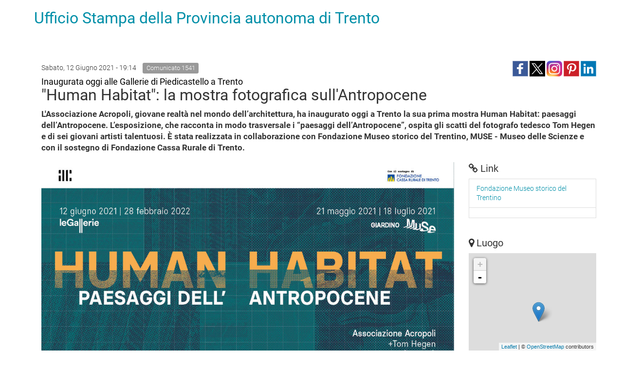

--- FILE ---
content_type: text/html; charset=utf-8
request_url: https://www.ufficiostampa.provincia.tn.it/layout/set/print/content/view/pdf/188596
body_size: 6540
content:


<!DOCTYPE html PUBLIC "-//W3C//DTD XHTML 1.0 Transitional//EN"
    "http://www.w3.org/TR/xhtml1/DTD/xhtml1-transitional.dtd">
<html xmlns="http://www.w3.org/1999/xhtml" xml:lang="it-IT" lang="it-IT">

<head>

  <script type="text/javascript">//<![CDATA[
var UiContext = "navigation", UriPrefix = "/layout/set/print", PathArray = [];
//]]></script>


<script type="text/javascript" src="/var/002/cache/public/javascript/216726c71e4fade916531ef5859777f5_1761288804.js" charset="utf-8"></script>


<!--[if lt IE 9]> 
<script src="https://html5shim.googlecode.com/svn/trunk/html5.js"></script>        
<script type="text/javascript" src="/extension/openpa_theme_2014/design/openpa_flight/javascript/respond.min.js" ></script>
<![endif]-->
        <link rel="stylesheet" type="text/css" href="/var/002/cache/public/stylesheets/b456ecf138c0f8aa4c3f0c170cba26c3_1761288804_all.css" />
  

  <link rel="stylesheet" type="text/css" href="/extension/openpa_theme_2014/design/ocbootstrap/stylesheets/print.css" />


</head>

<body>
  <div class="container">
    <div class="row">
      <div class="col-md-12">
        <h1><a href="/layout/set/print" title="Ufficio Stampa della Provincia autonoma di Trento">Ufficio Stampa della Provincia autonoma di Trento</a></h1>        
      </div>      
    </div>
    
    <div class="main-area container">
    
                                                                                                                                                                                                            
<div class="content-view-full class-comunicato row">

    <div class="content-title">

        
                    <div class="meta row">
                
              <div class="col-md-6">
                                                        <span class="date" style="padding-right: 10px;line-height: 2em"> 
                      Sabato, 12 Giugno 2021 -  19:14                    </span>
                                    
                                    <span class="label label-default">Comunicato 
1541</span>
                              </div>

              <div class="col-md-6 text-right">
                              
<div>
    
         
         
       
      <!--span class='st_facebook_large' displayText='Facebook' class="pull-left" st_image="https://www.ufficiostampa.provincia.tn.it/var/002/storage/images/media/immagini-comunicati-stampa/human-habitat_locandina-image/3130919-1-ita-IT/Human-Habitat_Locandina_imagefullwide.jpg"></span>-->
    
      <span class='st_facebook_large' displayText='Facebook' class="pull-left" st_image="https://www.ufficiostampa.provincia.tn.it/var/002/storage/images/media/immagini-comunicati-stampa/human-habitat_locandina-image/3130919-1-ita-IT/Human-Habitat_Locandina_imagefullwide.jpg"></span>
      
      
      <meta name="twitter:card" content="summary_large_image">
      <meta name="twitter:image" content="https://www.ufficiostampa.provincia.tn.it/var/002/storage/images/media/immagini-comunicati-stampa/human-habitat_locandina-image/3130919-1-ita-IT/Human-Habitat_Locandina_imagefullwide.jpg">
      <meta name="twitter:domain" content="www.ufficiostampa.provincia.tn.it">
      <meta name="twitter:site" content="@ufficiostampa.provincia.tn.it">
      <meta name="twitter:creator" content="@ufficiostampa.provincia.tn.it">
      <meta name="twitter:title" content="&quot;Human Habitat&quot;: la mostra fotografica sull'Antropocene">
      <meta name="twitter:description" content="Inaugurata oggi alle Gallerie di Piedicastello a Trento">
      
      
        <div class="addthis_toolbox addthis_default_style">	
            <div class="addthis_sharing_toolbox"></div>
        </div> 
     
    
      <!--
      <meta name="twitter:description" content="&quot;Human Habitat&quot;: la mostra fotografica sull'Antropocene">
      <meta name="twitter:title" content="&quot;Human Habitat&quot;: la mostra fotografica sull'Antropocene">
      
      <span class='st_twitter_large' 
            displayText='Tweet' 
            class="pull-left" 
            st_title="&quot;Human Habitat&quot;: la mostra fotografica sull'Antropocene" 
        ></span>
        
            
      <span class='st_googleplus_large' displayText='Google +' class="pull-left" st_image="https://www.ufficiostampa.provincia.tn.it/var/002/storage/images/media/immagini-comunicati-stampa/human-habitat_locandina-image/3130919-1-ita-IT/Human-Habitat_Locandina_imagefullwide.jpg"></span>
      <span class='st_linkedin_large' displayText='LinkedIn' class="pull-left" st_image="https://www.ufficiostampa.provincia.tn.it/var/002/storage/images/media/immagini-comunicati-stampa/human-habitat_locandina-image/3130919-1-ita-IT/Human-Habitat_Locandina_imagefullwide.jpg"></span>
      <span class='st_pinterest_large' displayText='Pinterest' class="pull-left" st_image="https://www.ufficiostampa.provincia.tn.it/var/002/storage/images/media/immagini-comunicati-stampa/human-habitat_locandina-image/3130919-1-ita-IT/Human-Habitat_Locandina_imagefullwide.jpg"></span>
      <span class='st_email_large' displayText='Email' class="pull-left" st_image="https://www.ufficiostampa.provincia.tn.it/var/002/storage/images/media/immagini-comunicati-stampa/human-habitat_locandina-image/3130919-1-ita-IT/Human-Habitat_Locandina_imagefullwide.jpg"></span>
      -->
      
      
      
    <a class="share-btn fb-share-btn" href="#" target="_blank"><img src="/extension/pat_stampa/design/stampa/images/social/facebook.png" alt="facebook"></a>
    <a class="share-btn tw-share-btn" href="#" target="_blank"><img src="/extension/pat_stampa/design/stampa/images/social/twitter-x.png" alt="twitter" style="width: 32px;"></a>
    <a class="share-btn in-share-btn" href="#" target="_blank"><img src="/extension/pat_stampa/design/stampa/images/social/instagram.png" alt="instagram" style="width: 32px;"></a>
    <a class="share-btn pn-share-btn" href="#" target="_blank"><img src="/extension/pat_stampa/design/stampa/images/social/pinterest.png" alt="pinterest" ></a>
    <a class="share-btn ln-share-btn" href="#" target="_blank"><img src="/extension/pat_stampa/design/stampa/images/social/linkedin.png" alt="linkedin"></a>
    
</div>
      
      

<script>
    $(document).ready(function(){
        console.log(encodeURIComponent("https://www.ufficiostampa.provincia.tn.it/Comunicati/Human-Habitat-la-mostra-fotografica-sull-Antropocene"));
        
        $(".fb-share-btn").attr( 
            "href", 
            "https://www.facebook.com/sharer/sharer.php?u=" + encodeURIComponent("https://www.ufficiostampa.provincia.tn.it/Comunicati/Human-Habitat-la-mostra-fotografica-sull-Antropocene") + "&title=" + "&quot;Human Habitat&quot;: la mostra fotografica sull'Antropocene"
        );
        
        $(".tw-share-btn").attr( 
                "href", 
                "http://twitter.com/intent/tweet?text=" + "&quot;Human Habitat&quot;: la mostra fotografica sull'Antropocene" + "+" + encodeURIComponent("https://www.ufficiostampa.provincia.tn.it/Comunicati/Human-Habitat-la-mostra-fotografica-sull-Antropocene")
        );
        
        $(".in-share-btn").attr( 
            "href", 
            "https://www.instagram.com/provinciatrento/"
        );

        $(".pn-share-btn").attr( 
            "href", 
            "http://pinterest.com/pin/create/button/?url=" + encodeURIComponent("https://www.ufficiostampa.provincia.tn.it/Comunicati/Human-Habitat-la-mostra-fotografica-sull-Antropocene") + "&media=" + encodeURIComponent("https://www.ufficiostampa.provincia.tn.it/var/002/storage/images/media/immagini-comunicati-stampa/human-habitat_locandina-image/3130919-1-ita-IT/Human-Habitat_Locandina_imagefullwide.jpg") + "&description=" + "&quot;Human Habitat&quot;: la mostra fotografica sull'Antropocene"
        );

        $(".ln-share-btn").attr( 
            "href", 
            "http://www.linkedin.com/shareArticle?mini=true&url=" + encodeURIComponent("https://www.ufficiostampa.provincia.tn.it/Comunicati/Human-Habitat-la-mostra-fotografica-sull-Antropocene") + "&title=" + "&quot;Human Habitat&quot;: la mostra fotografica sull'Antropocene" + "&source=" + "www.ufficiostampa.provincia.tn.it"
        );
    });
</script>


              </div>

            </div>
        
        <h1 style="margin-top: 0">
                            <small style="font-weight: normal;color: #000 !important;font-size: 18px">
                    
Inaugurata oggi alle Gallerie di Piedicastello a Trento                </small>
                <br/>
                        <div class="comunicato-title">&quot;Human Habitat&quot;: la mostra fotografica sull'Antropocene</div>
        </h1>

        
                    <div class="comunicato-abstract" style="font-size: 1.2em">
                    L'Associazione Acropoli, giovane realtà nel mondo dell’architettura, ha inaugurato oggi a Trento la sua prima mostra Human Habitat: paesaggi dell’Antropocene. L’esposizione, che racconta in modo trasversale i “paesaggi dell’Antropocene”, ospita gli scatti del fotografo tedesco Tom Hegen e di sei giovani artisti talentuosi. È stata realizzata in collaborazione con Fondazione Museo storico del Trentino, MUSE - Museo delle Scienze e con il sostegno di Fondazione Cassa Rurale di Trento.            </div>
            </div>

    <div class="content-main body-comunicato" style="font-size: 1.3em">        

                  <div class="main-image">
              

    
          
  
  <div class="figure image">
  
  
    
		  		
	    
	                
    
                                        
                                                                                                                    <img src="/var/002/storage/images/media/immagini-comunicati-stampa/human-habitat_locandina-image/3130919-1-ita-IT/Human-Habitat_Locandina_imagefullwide.jpg" class="img-responsive center-block" style="border: 0px  ;"  alt="" title="" />
            
    
    
      
  

                  
  </div>
          </div>
        
                    <div class="description">
                    <p class=" text-justify">
L'Antropocene<em><strong>&nbsp;</strong></em>è<em>&nbsp;</em>l'epoca geologica attuale, in cui&nbsp;l’ambiente&nbsp;terrestre, nell’insieme delle sue caratteristiche fisiche, chimiche e biologiche, viene fortemente condizionato su scala sia locale sia globale dagli effetti dell’azione umana.<br />
Siamo entrati da poco in una nuova epoca geologica:&nbsp;l’epoca&nbsp;in cui&nbsp;l’essere&nbsp;umano, attraverso il suo intenso lavoro, sta dando forma al pianeta e ai territori che abitiamo. In particolare, il nostro modello di sviluppo ha trasformato l’estetica dei luoghi per inserire attività produttive che ci permettono di sopravvivere e prosperare.<br />
Qual è il risultato? Paesaggi a grande e piccola scala, dal carattere vibrante, monumentale, alienante e sublime.<br />
<em>Human Habitat: paesaggi dell’Antropocene&nbsp;</em>nasce dalla consapevolezza di questi cambiamenti e si pone&nbsp;l’obiettivo&nbsp;di investigare il fenomeno e la sua estetica.<em>Human Habitat&nbsp;</em>è uno sguardo a volo&nbsp;d’uccello&nbsp;sulla superficie del pianeta e sui paesaggi della produzione, della distribuzione e dello smaltimento di risorse, attraverso gli occhi di&nbsp;talentosi&nbsp;fotografi contemporanei.<br />Il progetto di allestimento della mostra nasce da “Chiasma2020”,&nbsp;l’annuale&nbsp;workshop di progettazione ed autocostruzione che l’Associazione Acropoli organizza, ormai da 4 anni. Il workshop, che si è svolto dal 14 al 21 settembre 2020, ha coinvolto 15 neo-architetti, designer e studenti provenienti da tutta Italia, grazie ai quali è nato il progetto preliminare del percorso espositivo. La sinergia delle competenze e delle intuizioni di questi giovani creativi ha prodotto un allestimento innovativo e capace di valorizzare al meglio le fotografie selezionate per l’esposizione.</p><p class=" text-justify">
<strong>L'allestimento</strong><br />
Il percorso espositivo si articola in tre parti, ognuna con una sua caratterizzazione individuale ma allo stesso tempo capace di comporre una efficace narrazione d’insieme.<br />
La prima parte contiene le fotografie di sei fotografi emergenti selezionati tra oltre 60 proposte ricevute da tutto il mondo grazie ad una&nbsp;<em>call&nbsp;</em>internazionale tenuta nel mese di agosto 2020. A supporto delle fotografie sono esposti dei pannelli informativi relativi al progetto di ricerca sul tema dell’Antropocene secondo tre filoni tematici: produzione, distribuzione e smaltimento di risorse.<br />
La seconda parte è uno spazio di transizione che si ispira a “La Notte dei Tempi”: una sperimentazione di&nbsp;<em>experience</em>&nbsp;<em>design</em>&nbsp;che spezza il percorso del museo con uno spazio immersivo.<br />La terza ed ultima parte espone le fotografie di&nbsp;<strong>Tom Hegen</strong>, il&nbsp;<em>lead photographer</em>&nbsp;della mostra, con i suoi scatti in grande formato sorretti da elementi metallici molto esili in uno spazio etereo e minimale.</p><p class=" text-justify">
<em>Parte 1. Antropocene</em><br />La mostra si presenta come un&nbsp;<em>work-in-progress</em>: lo spazio si articola secondo un sistema di percorsi a padiglioni seguendo uno sviluppo a griglia 3D ottenuta con tubi innocenti tipici dei cantieri edili. Questo linguaggio post-industriale trasmette al visitatore il senso dei processi produttivi. I pannelli informativi basati sulla ricerca curata da Acropoli arricchiscono la mostra con interessanti report e approfondimenti scientifici, comunicati tramite infografiche e mappe di forte impatto comunicativo.</p><p class=" text-justify">
<em>Parte 2. La Notte dei Tempi</em><br />Questo spazio di transizione agisce da filtro tra il segmento iniziale e il segmento finale della mostra. Mentre la prima parte&nbsp;dell’esperienza&nbsp;vuole mostrare le forti capacità che&nbsp;l’essere&nbsp;umano ha di plasmare e trasformare il territorio. Entrando in questa&nbsp;<em>black-box</em>&nbsp;ci si ritrova in un tempo primitivo in cui il rapporto tral’essere&nbsp;umano e la natura era diverso: le installazioni a luci LED – alludendo a tre dei grandi misteri della natura: il fuoco, la pioggia e&nbsp;l’aurora&nbsp;boreale – ci riportano ad una condizione primitiva in cui la natura era al contempo motivo di timore, stupore e mistero.</p><p class=" text-justify">
<em>Parte 3. Habitat</em><br />La mostra trova il suo culmine nell’esposizione delle fotografie di Tom Hegen, con una serie di 18 fotografie in formato 100x140cm montate su strutture metalliche dal design minimale.&nbsp;Il percorso espositivo si snoda tra le incredibili viste aeree dei paesaggi del nostro pianeta e i segni che, come esseri umani, lasciamo sul territorio; le linee nette, le tracce e gli squarci che abbiamo modellato nel tempo ci raccontano dell’efficienza, dell’ingegno e della poesiadell’intervento&nbsp;umano sul territorio, mostrandoci anche il “bello” dei territori sfruttati ed inquinati. Un mix di bellissimi colori e geometrie a testimonianza della nostra presenza sul pianeta e a monito per il nostro futuro.</p><p class=" text-justify">La mostra aperta alle Gallerie, che sarà visitabile&nbsp;<strong>fino al 28 febbraio 2022,</strong>&nbsp;è stata anticipata da una sezione più ristretta, inaugurata il 21 maggio scorsopresso il giardino del MUSE (disponibile fino al 18 luglio 2021) che nel corso dell'estate ospiterà anche una serie di eventi legati al tema dell'Antropocene.</p><p class=" text-justify">
<strong>HUMAN HABIT: PAESAGGI DELL'ANTROPOCENE</strong><br />
<strong>Le Gallerie - Trento</strong><br />
<strong>Dal 13 giugno 2021 al 28 febbraio 2022</strong><br />
Da martedì a domenica, ore 10-18. Chiuso il lunedì,&nbsp;il 25 dicembre e il 1° gennaio. Aperto durante le altre festività, salvo diversa indicazione. Ingresso libero.<br />
Una mostra dell'Associazione Acropoli.<br />
In collaborazione con Fondazione Museo storico del Trentino e MUSE – Museo della Scienze<br />
Con il&nbsp;sostegno&nbsp;di Fondazione Cassa Rurale di Trento<br />
Si ringrazia:&nbsp;Vason Group,&nbsp;XYdigitale, Migliori Offerte Online, Forme di Luce, Cantina Vivallis,&nbsp;Grazia Calvino<br />Info: Associazione Acropoli –&nbsp;<a  target="_blank" href="mailto:acropolitrento@gmail.com" title="Link a acropolitrento@gmail.com" >acropolitrento@gmail.com</a>&nbsp;</p>            </div>
        
        
                <div class="author">
            
                                                                                                    
                                  (fr)
                            
                    </div>
        
                  <hr />
          <div class="row">
            <div class="col-md-6">
                                <h3>
                    <i class="fa fa-code-fork" style="font-size: 1.5em;float: left;"></i>
                    <p style="margin-left: 35px">Fonte:           	                <a href="https://www.ufficiostampa.provincia.tn.it/layout/set/print/Media/Fonti/Museo-Storico">Museo Storico</a>
            </p>
                  </h3>
                                            <h3>                
                  <i class="fa fa-tag" style="font-size: 1.5em;float: left;"></i>
                  <ul class="list-inline" style="margin-left: 30px">                  
                                                                      
                          <li><a style="white-space: nowrap;" href="/layout/set/print/tags/view/Tematiche/Ambiente">Ambiente</a></li>
                          
                                                                      
                          <li><a style="white-space: nowrap;" href="/layout/set/print/tags/view/Tematiche/Cultura">Cultura</a></li>
                          
                                      </ul>
                </h3>              
                                            <h3>                
                  <i class="fa fa-dot-circle-o" style="font-size: 1.5em;float: left;"></i>
                  <ul class="list-inline" style="margin-left: 30px">                  
                                                                      
                          <li><a style="white-space: nowrap;" href="/layout/set/print/tags/view/Focus+Dismessi/Estate+2021">Estate 2021</a></li>
                          
                                                                      
                          <li><a style="white-space: nowrap;" href="/layout/set/print/tags/view/Focus+Dismessi/Primavera+2021">Primavera 2021</a></li>
                          
                                      </ul>
                </h3>              
                          </div>
            <div class="col-md-6">            
              <h3>
                <i class="fa fa-print" style="font-size: 1.5em;float: left;"></i>
                <p style="margin-left: 35px"><a title="Esporta" href="/layout/set/print/content/view/pdf/188596">Versione Stampabile</a></p>
              </h3>
            </div>
          </div>
        
                    <hr />
            <h2><i class="fa fa-camera"></i> Immagini</h2>
            





<div class="gallery gallery-strip">
        
      
                    
      
    
        <span class="gallery-strip-thumbnail">
          <a href="/var/002/storage/images/media/immagini-comunicati-stampa/human-habitat_locandina-image/3130919-1-ita-IT/Human-Habitat_Locandina_imagefullwide.jpg" title="visualizza Human-Habitat_Locandina" data-gallery>
            
    
		
	    
	    
    
                                        
                                                                                                                    <img src="/var/002/storage/images/media/immagini-comunicati-stampa/human-habitat_locandina-image/3130919-1-ita-IT/Human-Habitat_Locandina_widethumbmedium.jpg"  style="border: 0px  ;"  alt="" title="" />
            
    
    
              </a>
                      <a class="download" href="/var/002/storage/images/media/immagini-comunicati-stampa/human-habitat_locandina-image/3130919-1-ita-IT/Human-Habitat_Locandina.jpg" title="visualizza l'immagine">
            <i class="fa fa-download"></i> Visualizza
            </a>
                  </span>



    	    
      
                    
      
    
        <span class="gallery-strip-thumbnail">
          <a href="/var/002/storage/images/media/immagini-comunicati-stampa/03_tom-hegen_the-spanish-farmland-series-image/3130925-1-ita-IT/03_Tom-Hegen_The-Spanish-Farmland-Series_imagefullwide.jpg" title="visualizza 03_Tom Hegen_The Spanish Farmland Series" data-gallery>
            
    
		
	    
	    
    
                                        
                                                                                                                    <img src="/var/002/storage/images/media/immagini-comunicati-stampa/03_tom-hegen_the-spanish-farmland-series-image/3130925-1-ita-IT/03_Tom-Hegen_The-Spanish-Farmland-Series_widethumbmedium.jpg"  style="border: 0px  ;"  alt="" title="" />
            
    
    
              </a>
                      <a class="download" href="/var/002/storage/images/media/immagini-comunicati-stampa/03_tom-hegen_the-spanish-farmland-series-image/3130925-1-ita-IT/03_Tom-Hegen_The-Spanish-Farmland-Series.jpg" title="visualizza l'immagine">
            <i class="fa fa-download"></i> Visualizza
            </a>
                  </span>



    	    
      
                    
      
    
        <span class="gallery-strip-thumbnail">
          <a href="/var/002/storage/images/media/immagini-comunicati-stampa/01_tom-hegen_the-ash-pond-series-i-image/3130931-1-ita-IT/01_Tom-Hegen_The-ash-Pond-Series-I_imagefullwide.jpg" title="visualizza 01_Tom Hegen_The ash Pond Series I" data-gallery>
            
    
		
	    
	    
    
                                        
                                                                                                                    <img src="/var/002/storage/images/media/immagini-comunicati-stampa/01_tom-hegen_the-ash-pond-series-i-image/3130931-1-ita-IT/01_Tom-Hegen_The-ash-Pond-Series-I_widethumbmedium.jpg"  style="border: 0px  ;"  alt="" title="" />
            
    
    
              </a>
                      <a class="download" href="/var/002/storage/images/media/immagini-comunicati-stampa/01_tom-hegen_the-ash-pond-series-i-image/3130931-1-ita-IT/01_Tom-Hegen_The-ash-Pond-Series-I.jpg" title="visualizza l'immagine">
            <i class="fa fa-download"></i> Visualizza
            </a>
                  </span>



    	</div>        
    </div>
    
    <div class="content-related">

        
        
        
        
                    <h3><i class="fa fa-link"></i> Link</h3>
            <ul class="list-group">
                                                                                                                              <li class="list-group-item"><a aria-label="Fondazione Museo storico del Trentino" href="http//www.museostorico.it" target="_black">Fondazione Museo storico del Trentino</a></li>  
                                                                                                                  <li class="list-group-item"><a aria-label="" href="" target="_black"></a></li>  
                        </ul>
                        
        
                    
            <div  class="clearfix">
              <h3><i class="fa fa-map-marker"></i> Luogo</h3>
              
  <div id="map-3130908" style="width: 100%; height: 200px;"></div>
  <p class="goto">
    <a class="btn btn-xs btn-success pull-right" target="_blank" href="https://www.google.com/maps/dir//'46.07176,11.113531'/@46.07176,11.113531,15z?hl=it">Come arrivare <i class="fa fa-external-link"></i></a>
  </p>

    
    <script type="text/javascript">
      var drawMap = function(latlng,id){
        var map = new L.Map('map-'+id);
        map.scrollWheelZoom.disable();
        var customIconOLD = L.MakiMarkers.icon({icon: "star", color: "#f00", size: "l"});
        var customIcon = L.icon({
                            iconUrl:   "/extension/pat_stampa/design/stampa_2017/images/markers/marker-icon.png",
                            shadowUrl: "/extension/pat_stampa/design/stampa_2017/images/markers/marker-shadow.png",
                        });

        var postMarker = new L.marker(latlng,{icon:customIcon});
        postMarker.addTo(map);
        map.setView(latlng, 18);
        L.tileLayer('//{s}.tile.openstreetmap.org/{z}/{x}/{y}.png', {
          attribution: '&copy; <a href="http://osm.org/copyright">OpenStreetMap</a> contributors'
        }).addTo(map);
      }
    </script>
  
  
  <script type="text/javascript">
    drawMap([46.07176,11.113531],3130908);
  </script>
              
            </div>
        
                
                        
        

    </div>
</div>



    <div id="valuation-container">
        <div class="container">
            <div class="row">
                <div class="col-xs-12">
                    
                </div>
            </div>
        </div>
    </div>
</div>
    
  </div>




<!-- EX script cookie policy -->

</body>
</html>
